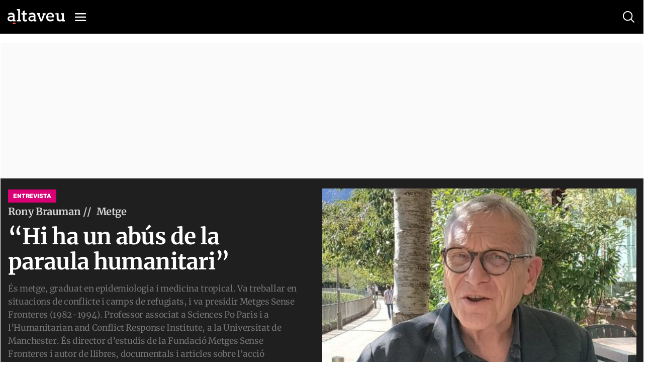

--- FILE ---
content_type: text/html; charset=utf-8
request_url: https://www.google.com/recaptcha/api2/anchor?ar=1&k=6Lei0OUUAAAAAEYVQT4WBvUw6QpnX7iQv47QGJe-&co=aHR0cHM6Ly93d3cuYWx0YXZldS5jb206NDQz&hl=en&v=N67nZn4AqZkNcbeMu4prBgzg&size=normal&anchor-ms=20000&execute-ms=30000&cb=yfnmhnzoj7m
body_size: 49578
content:
<!DOCTYPE HTML><html dir="ltr" lang="en"><head><meta http-equiv="Content-Type" content="text/html; charset=UTF-8">
<meta http-equiv="X-UA-Compatible" content="IE=edge">
<title>reCAPTCHA</title>
<style type="text/css">
/* cyrillic-ext */
@font-face {
  font-family: 'Roboto';
  font-style: normal;
  font-weight: 400;
  font-stretch: 100%;
  src: url(//fonts.gstatic.com/s/roboto/v48/KFO7CnqEu92Fr1ME7kSn66aGLdTylUAMa3GUBHMdazTgWw.woff2) format('woff2');
  unicode-range: U+0460-052F, U+1C80-1C8A, U+20B4, U+2DE0-2DFF, U+A640-A69F, U+FE2E-FE2F;
}
/* cyrillic */
@font-face {
  font-family: 'Roboto';
  font-style: normal;
  font-weight: 400;
  font-stretch: 100%;
  src: url(//fonts.gstatic.com/s/roboto/v48/KFO7CnqEu92Fr1ME7kSn66aGLdTylUAMa3iUBHMdazTgWw.woff2) format('woff2');
  unicode-range: U+0301, U+0400-045F, U+0490-0491, U+04B0-04B1, U+2116;
}
/* greek-ext */
@font-face {
  font-family: 'Roboto';
  font-style: normal;
  font-weight: 400;
  font-stretch: 100%;
  src: url(//fonts.gstatic.com/s/roboto/v48/KFO7CnqEu92Fr1ME7kSn66aGLdTylUAMa3CUBHMdazTgWw.woff2) format('woff2');
  unicode-range: U+1F00-1FFF;
}
/* greek */
@font-face {
  font-family: 'Roboto';
  font-style: normal;
  font-weight: 400;
  font-stretch: 100%;
  src: url(//fonts.gstatic.com/s/roboto/v48/KFO7CnqEu92Fr1ME7kSn66aGLdTylUAMa3-UBHMdazTgWw.woff2) format('woff2');
  unicode-range: U+0370-0377, U+037A-037F, U+0384-038A, U+038C, U+038E-03A1, U+03A3-03FF;
}
/* math */
@font-face {
  font-family: 'Roboto';
  font-style: normal;
  font-weight: 400;
  font-stretch: 100%;
  src: url(//fonts.gstatic.com/s/roboto/v48/KFO7CnqEu92Fr1ME7kSn66aGLdTylUAMawCUBHMdazTgWw.woff2) format('woff2');
  unicode-range: U+0302-0303, U+0305, U+0307-0308, U+0310, U+0312, U+0315, U+031A, U+0326-0327, U+032C, U+032F-0330, U+0332-0333, U+0338, U+033A, U+0346, U+034D, U+0391-03A1, U+03A3-03A9, U+03B1-03C9, U+03D1, U+03D5-03D6, U+03F0-03F1, U+03F4-03F5, U+2016-2017, U+2034-2038, U+203C, U+2040, U+2043, U+2047, U+2050, U+2057, U+205F, U+2070-2071, U+2074-208E, U+2090-209C, U+20D0-20DC, U+20E1, U+20E5-20EF, U+2100-2112, U+2114-2115, U+2117-2121, U+2123-214F, U+2190, U+2192, U+2194-21AE, U+21B0-21E5, U+21F1-21F2, U+21F4-2211, U+2213-2214, U+2216-22FF, U+2308-230B, U+2310, U+2319, U+231C-2321, U+2336-237A, U+237C, U+2395, U+239B-23B7, U+23D0, U+23DC-23E1, U+2474-2475, U+25AF, U+25B3, U+25B7, U+25BD, U+25C1, U+25CA, U+25CC, U+25FB, U+266D-266F, U+27C0-27FF, U+2900-2AFF, U+2B0E-2B11, U+2B30-2B4C, U+2BFE, U+3030, U+FF5B, U+FF5D, U+1D400-1D7FF, U+1EE00-1EEFF;
}
/* symbols */
@font-face {
  font-family: 'Roboto';
  font-style: normal;
  font-weight: 400;
  font-stretch: 100%;
  src: url(//fonts.gstatic.com/s/roboto/v48/KFO7CnqEu92Fr1ME7kSn66aGLdTylUAMaxKUBHMdazTgWw.woff2) format('woff2');
  unicode-range: U+0001-000C, U+000E-001F, U+007F-009F, U+20DD-20E0, U+20E2-20E4, U+2150-218F, U+2190, U+2192, U+2194-2199, U+21AF, U+21E6-21F0, U+21F3, U+2218-2219, U+2299, U+22C4-22C6, U+2300-243F, U+2440-244A, U+2460-24FF, U+25A0-27BF, U+2800-28FF, U+2921-2922, U+2981, U+29BF, U+29EB, U+2B00-2BFF, U+4DC0-4DFF, U+FFF9-FFFB, U+10140-1018E, U+10190-1019C, U+101A0, U+101D0-101FD, U+102E0-102FB, U+10E60-10E7E, U+1D2C0-1D2D3, U+1D2E0-1D37F, U+1F000-1F0FF, U+1F100-1F1AD, U+1F1E6-1F1FF, U+1F30D-1F30F, U+1F315, U+1F31C, U+1F31E, U+1F320-1F32C, U+1F336, U+1F378, U+1F37D, U+1F382, U+1F393-1F39F, U+1F3A7-1F3A8, U+1F3AC-1F3AF, U+1F3C2, U+1F3C4-1F3C6, U+1F3CA-1F3CE, U+1F3D4-1F3E0, U+1F3ED, U+1F3F1-1F3F3, U+1F3F5-1F3F7, U+1F408, U+1F415, U+1F41F, U+1F426, U+1F43F, U+1F441-1F442, U+1F444, U+1F446-1F449, U+1F44C-1F44E, U+1F453, U+1F46A, U+1F47D, U+1F4A3, U+1F4B0, U+1F4B3, U+1F4B9, U+1F4BB, U+1F4BF, U+1F4C8-1F4CB, U+1F4D6, U+1F4DA, U+1F4DF, U+1F4E3-1F4E6, U+1F4EA-1F4ED, U+1F4F7, U+1F4F9-1F4FB, U+1F4FD-1F4FE, U+1F503, U+1F507-1F50B, U+1F50D, U+1F512-1F513, U+1F53E-1F54A, U+1F54F-1F5FA, U+1F610, U+1F650-1F67F, U+1F687, U+1F68D, U+1F691, U+1F694, U+1F698, U+1F6AD, U+1F6B2, U+1F6B9-1F6BA, U+1F6BC, U+1F6C6-1F6CF, U+1F6D3-1F6D7, U+1F6E0-1F6EA, U+1F6F0-1F6F3, U+1F6F7-1F6FC, U+1F700-1F7FF, U+1F800-1F80B, U+1F810-1F847, U+1F850-1F859, U+1F860-1F887, U+1F890-1F8AD, U+1F8B0-1F8BB, U+1F8C0-1F8C1, U+1F900-1F90B, U+1F93B, U+1F946, U+1F984, U+1F996, U+1F9E9, U+1FA00-1FA6F, U+1FA70-1FA7C, U+1FA80-1FA89, U+1FA8F-1FAC6, U+1FACE-1FADC, U+1FADF-1FAE9, U+1FAF0-1FAF8, U+1FB00-1FBFF;
}
/* vietnamese */
@font-face {
  font-family: 'Roboto';
  font-style: normal;
  font-weight: 400;
  font-stretch: 100%;
  src: url(//fonts.gstatic.com/s/roboto/v48/KFO7CnqEu92Fr1ME7kSn66aGLdTylUAMa3OUBHMdazTgWw.woff2) format('woff2');
  unicode-range: U+0102-0103, U+0110-0111, U+0128-0129, U+0168-0169, U+01A0-01A1, U+01AF-01B0, U+0300-0301, U+0303-0304, U+0308-0309, U+0323, U+0329, U+1EA0-1EF9, U+20AB;
}
/* latin-ext */
@font-face {
  font-family: 'Roboto';
  font-style: normal;
  font-weight: 400;
  font-stretch: 100%;
  src: url(//fonts.gstatic.com/s/roboto/v48/KFO7CnqEu92Fr1ME7kSn66aGLdTylUAMa3KUBHMdazTgWw.woff2) format('woff2');
  unicode-range: U+0100-02BA, U+02BD-02C5, U+02C7-02CC, U+02CE-02D7, U+02DD-02FF, U+0304, U+0308, U+0329, U+1D00-1DBF, U+1E00-1E9F, U+1EF2-1EFF, U+2020, U+20A0-20AB, U+20AD-20C0, U+2113, U+2C60-2C7F, U+A720-A7FF;
}
/* latin */
@font-face {
  font-family: 'Roboto';
  font-style: normal;
  font-weight: 400;
  font-stretch: 100%;
  src: url(//fonts.gstatic.com/s/roboto/v48/KFO7CnqEu92Fr1ME7kSn66aGLdTylUAMa3yUBHMdazQ.woff2) format('woff2');
  unicode-range: U+0000-00FF, U+0131, U+0152-0153, U+02BB-02BC, U+02C6, U+02DA, U+02DC, U+0304, U+0308, U+0329, U+2000-206F, U+20AC, U+2122, U+2191, U+2193, U+2212, U+2215, U+FEFF, U+FFFD;
}
/* cyrillic-ext */
@font-face {
  font-family: 'Roboto';
  font-style: normal;
  font-weight: 500;
  font-stretch: 100%;
  src: url(//fonts.gstatic.com/s/roboto/v48/KFO7CnqEu92Fr1ME7kSn66aGLdTylUAMa3GUBHMdazTgWw.woff2) format('woff2');
  unicode-range: U+0460-052F, U+1C80-1C8A, U+20B4, U+2DE0-2DFF, U+A640-A69F, U+FE2E-FE2F;
}
/* cyrillic */
@font-face {
  font-family: 'Roboto';
  font-style: normal;
  font-weight: 500;
  font-stretch: 100%;
  src: url(//fonts.gstatic.com/s/roboto/v48/KFO7CnqEu92Fr1ME7kSn66aGLdTylUAMa3iUBHMdazTgWw.woff2) format('woff2');
  unicode-range: U+0301, U+0400-045F, U+0490-0491, U+04B0-04B1, U+2116;
}
/* greek-ext */
@font-face {
  font-family: 'Roboto';
  font-style: normal;
  font-weight: 500;
  font-stretch: 100%;
  src: url(//fonts.gstatic.com/s/roboto/v48/KFO7CnqEu92Fr1ME7kSn66aGLdTylUAMa3CUBHMdazTgWw.woff2) format('woff2');
  unicode-range: U+1F00-1FFF;
}
/* greek */
@font-face {
  font-family: 'Roboto';
  font-style: normal;
  font-weight: 500;
  font-stretch: 100%;
  src: url(//fonts.gstatic.com/s/roboto/v48/KFO7CnqEu92Fr1ME7kSn66aGLdTylUAMa3-UBHMdazTgWw.woff2) format('woff2');
  unicode-range: U+0370-0377, U+037A-037F, U+0384-038A, U+038C, U+038E-03A1, U+03A3-03FF;
}
/* math */
@font-face {
  font-family: 'Roboto';
  font-style: normal;
  font-weight: 500;
  font-stretch: 100%;
  src: url(//fonts.gstatic.com/s/roboto/v48/KFO7CnqEu92Fr1ME7kSn66aGLdTylUAMawCUBHMdazTgWw.woff2) format('woff2');
  unicode-range: U+0302-0303, U+0305, U+0307-0308, U+0310, U+0312, U+0315, U+031A, U+0326-0327, U+032C, U+032F-0330, U+0332-0333, U+0338, U+033A, U+0346, U+034D, U+0391-03A1, U+03A3-03A9, U+03B1-03C9, U+03D1, U+03D5-03D6, U+03F0-03F1, U+03F4-03F5, U+2016-2017, U+2034-2038, U+203C, U+2040, U+2043, U+2047, U+2050, U+2057, U+205F, U+2070-2071, U+2074-208E, U+2090-209C, U+20D0-20DC, U+20E1, U+20E5-20EF, U+2100-2112, U+2114-2115, U+2117-2121, U+2123-214F, U+2190, U+2192, U+2194-21AE, U+21B0-21E5, U+21F1-21F2, U+21F4-2211, U+2213-2214, U+2216-22FF, U+2308-230B, U+2310, U+2319, U+231C-2321, U+2336-237A, U+237C, U+2395, U+239B-23B7, U+23D0, U+23DC-23E1, U+2474-2475, U+25AF, U+25B3, U+25B7, U+25BD, U+25C1, U+25CA, U+25CC, U+25FB, U+266D-266F, U+27C0-27FF, U+2900-2AFF, U+2B0E-2B11, U+2B30-2B4C, U+2BFE, U+3030, U+FF5B, U+FF5D, U+1D400-1D7FF, U+1EE00-1EEFF;
}
/* symbols */
@font-face {
  font-family: 'Roboto';
  font-style: normal;
  font-weight: 500;
  font-stretch: 100%;
  src: url(//fonts.gstatic.com/s/roboto/v48/KFO7CnqEu92Fr1ME7kSn66aGLdTylUAMaxKUBHMdazTgWw.woff2) format('woff2');
  unicode-range: U+0001-000C, U+000E-001F, U+007F-009F, U+20DD-20E0, U+20E2-20E4, U+2150-218F, U+2190, U+2192, U+2194-2199, U+21AF, U+21E6-21F0, U+21F3, U+2218-2219, U+2299, U+22C4-22C6, U+2300-243F, U+2440-244A, U+2460-24FF, U+25A0-27BF, U+2800-28FF, U+2921-2922, U+2981, U+29BF, U+29EB, U+2B00-2BFF, U+4DC0-4DFF, U+FFF9-FFFB, U+10140-1018E, U+10190-1019C, U+101A0, U+101D0-101FD, U+102E0-102FB, U+10E60-10E7E, U+1D2C0-1D2D3, U+1D2E0-1D37F, U+1F000-1F0FF, U+1F100-1F1AD, U+1F1E6-1F1FF, U+1F30D-1F30F, U+1F315, U+1F31C, U+1F31E, U+1F320-1F32C, U+1F336, U+1F378, U+1F37D, U+1F382, U+1F393-1F39F, U+1F3A7-1F3A8, U+1F3AC-1F3AF, U+1F3C2, U+1F3C4-1F3C6, U+1F3CA-1F3CE, U+1F3D4-1F3E0, U+1F3ED, U+1F3F1-1F3F3, U+1F3F5-1F3F7, U+1F408, U+1F415, U+1F41F, U+1F426, U+1F43F, U+1F441-1F442, U+1F444, U+1F446-1F449, U+1F44C-1F44E, U+1F453, U+1F46A, U+1F47D, U+1F4A3, U+1F4B0, U+1F4B3, U+1F4B9, U+1F4BB, U+1F4BF, U+1F4C8-1F4CB, U+1F4D6, U+1F4DA, U+1F4DF, U+1F4E3-1F4E6, U+1F4EA-1F4ED, U+1F4F7, U+1F4F9-1F4FB, U+1F4FD-1F4FE, U+1F503, U+1F507-1F50B, U+1F50D, U+1F512-1F513, U+1F53E-1F54A, U+1F54F-1F5FA, U+1F610, U+1F650-1F67F, U+1F687, U+1F68D, U+1F691, U+1F694, U+1F698, U+1F6AD, U+1F6B2, U+1F6B9-1F6BA, U+1F6BC, U+1F6C6-1F6CF, U+1F6D3-1F6D7, U+1F6E0-1F6EA, U+1F6F0-1F6F3, U+1F6F7-1F6FC, U+1F700-1F7FF, U+1F800-1F80B, U+1F810-1F847, U+1F850-1F859, U+1F860-1F887, U+1F890-1F8AD, U+1F8B0-1F8BB, U+1F8C0-1F8C1, U+1F900-1F90B, U+1F93B, U+1F946, U+1F984, U+1F996, U+1F9E9, U+1FA00-1FA6F, U+1FA70-1FA7C, U+1FA80-1FA89, U+1FA8F-1FAC6, U+1FACE-1FADC, U+1FADF-1FAE9, U+1FAF0-1FAF8, U+1FB00-1FBFF;
}
/* vietnamese */
@font-face {
  font-family: 'Roboto';
  font-style: normal;
  font-weight: 500;
  font-stretch: 100%;
  src: url(//fonts.gstatic.com/s/roboto/v48/KFO7CnqEu92Fr1ME7kSn66aGLdTylUAMa3OUBHMdazTgWw.woff2) format('woff2');
  unicode-range: U+0102-0103, U+0110-0111, U+0128-0129, U+0168-0169, U+01A0-01A1, U+01AF-01B0, U+0300-0301, U+0303-0304, U+0308-0309, U+0323, U+0329, U+1EA0-1EF9, U+20AB;
}
/* latin-ext */
@font-face {
  font-family: 'Roboto';
  font-style: normal;
  font-weight: 500;
  font-stretch: 100%;
  src: url(//fonts.gstatic.com/s/roboto/v48/KFO7CnqEu92Fr1ME7kSn66aGLdTylUAMa3KUBHMdazTgWw.woff2) format('woff2');
  unicode-range: U+0100-02BA, U+02BD-02C5, U+02C7-02CC, U+02CE-02D7, U+02DD-02FF, U+0304, U+0308, U+0329, U+1D00-1DBF, U+1E00-1E9F, U+1EF2-1EFF, U+2020, U+20A0-20AB, U+20AD-20C0, U+2113, U+2C60-2C7F, U+A720-A7FF;
}
/* latin */
@font-face {
  font-family: 'Roboto';
  font-style: normal;
  font-weight: 500;
  font-stretch: 100%;
  src: url(//fonts.gstatic.com/s/roboto/v48/KFO7CnqEu92Fr1ME7kSn66aGLdTylUAMa3yUBHMdazQ.woff2) format('woff2');
  unicode-range: U+0000-00FF, U+0131, U+0152-0153, U+02BB-02BC, U+02C6, U+02DA, U+02DC, U+0304, U+0308, U+0329, U+2000-206F, U+20AC, U+2122, U+2191, U+2193, U+2212, U+2215, U+FEFF, U+FFFD;
}
/* cyrillic-ext */
@font-face {
  font-family: 'Roboto';
  font-style: normal;
  font-weight: 900;
  font-stretch: 100%;
  src: url(//fonts.gstatic.com/s/roboto/v48/KFO7CnqEu92Fr1ME7kSn66aGLdTylUAMa3GUBHMdazTgWw.woff2) format('woff2');
  unicode-range: U+0460-052F, U+1C80-1C8A, U+20B4, U+2DE0-2DFF, U+A640-A69F, U+FE2E-FE2F;
}
/* cyrillic */
@font-face {
  font-family: 'Roboto';
  font-style: normal;
  font-weight: 900;
  font-stretch: 100%;
  src: url(//fonts.gstatic.com/s/roboto/v48/KFO7CnqEu92Fr1ME7kSn66aGLdTylUAMa3iUBHMdazTgWw.woff2) format('woff2');
  unicode-range: U+0301, U+0400-045F, U+0490-0491, U+04B0-04B1, U+2116;
}
/* greek-ext */
@font-face {
  font-family: 'Roboto';
  font-style: normal;
  font-weight: 900;
  font-stretch: 100%;
  src: url(//fonts.gstatic.com/s/roboto/v48/KFO7CnqEu92Fr1ME7kSn66aGLdTylUAMa3CUBHMdazTgWw.woff2) format('woff2');
  unicode-range: U+1F00-1FFF;
}
/* greek */
@font-face {
  font-family: 'Roboto';
  font-style: normal;
  font-weight: 900;
  font-stretch: 100%;
  src: url(//fonts.gstatic.com/s/roboto/v48/KFO7CnqEu92Fr1ME7kSn66aGLdTylUAMa3-UBHMdazTgWw.woff2) format('woff2');
  unicode-range: U+0370-0377, U+037A-037F, U+0384-038A, U+038C, U+038E-03A1, U+03A3-03FF;
}
/* math */
@font-face {
  font-family: 'Roboto';
  font-style: normal;
  font-weight: 900;
  font-stretch: 100%;
  src: url(//fonts.gstatic.com/s/roboto/v48/KFO7CnqEu92Fr1ME7kSn66aGLdTylUAMawCUBHMdazTgWw.woff2) format('woff2');
  unicode-range: U+0302-0303, U+0305, U+0307-0308, U+0310, U+0312, U+0315, U+031A, U+0326-0327, U+032C, U+032F-0330, U+0332-0333, U+0338, U+033A, U+0346, U+034D, U+0391-03A1, U+03A3-03A9, U+03B1-03C9, U+03D1, U+03D5-03D6, U+03F0-03F1, U+03F4-03F5, U+2016-2017, U+2034-2038, U+203C, U+2040, U+2043, U+2047, U+2050, U+2057, U+205F, U+2070-2071, U+2074-208E, U+2090-209C, U+20D0-20DC, U+20E1, U+20E5-20EF, U+2100-2112, U+2114-2115, U+2117-2121, U+2123-214F, U+2190, U+2192, U+2194-21AE, U+21B0-21E5, U+21F1-21F2, U+21F4-2211, U+2213-2214, U+2216-22FF, U+2308-230B, U+2310, U+2319, U+231C-2321, U+2336-237A, U+237C, U+2395, U+239B-23B7, U+23D0, U+23DC-23E1, U+2474-2475, U+25AF, U+25B3, U+25B7, U+25BD, U+25C1, U+25CA, U+25CC, U+25FB, U+266D-266F, U+27C0-27FF, U+2900-2AFF, U+2B0E-2B11, U+2B30-2B4C, U+2BFE, U+3030, U+FF5B, U+FF5D, U+1D400-1D7FF, U+1EE00-1EEFF;
}
/* symbols */
@font-face {
  font-family: 'Roboto';
  font-style: normal;
  font-weight: 900;
  font-stretch: 100%;
  src: url(//fonts.gstatic.com/s/roboto/v48/KFO7CnqEu92Fr1ME7kSn66aGLdTylUAMaxKUBHMdazTgWw.woff2) format('woff2');
  unicode-range: U+0001-000C, U+000E-001F, U+007F-009F, U+20DD-20E0, U+20E2-20E4, U+2150-218F, U+2190, U+2192, U+2194-2199, U+21AF, U+21E6-21F0, U+21F3, U+2218-2219, U+2299, U+22C4-22C6, U+2300-243F, U+2440-244A, U+2460-24FF, U+25A0-27BF, U+2800-28FF, U+2921-2922, U+2981, U+29BF, U+29EB, U+2B00-2BFF, U+4DC0-4DFF, U+FFF9-FFFB, U+10140-1018E, U+10190-1019C, U+101A0, U+101D0-101FD, U+102E0-102FB, U+10E60-10E7E, U+1D2C0-1D2D3, U+1D2E0-1D37F, U+1F000-1F0FF, U+1F100-1F1AD, U+1F1E6-1F1FF, U+1F30D-1F30F, U+1F315, U+1F31C, U+1F31E, U+1F320-1F32C, U+1F336, U+1F378, U+1F37D, U+1F382, U+1F393-1F39F, U+1F3A7-1F3A8, U+1F3AC-1F3AF, U+1F3C2, U+1F3C4-1F3C6, U+1F3CA-1F3CE, U+1F3D4-1F3E0, U+1F3ED, U+1F3F1-1F3F3, U+1F3F5-1F3F7, U+1F408, U+1F415, U+1F41F, U+1F426, U+1F43F, U+1F441-1F442, U+1F444, U+1F446-1F449, U+1F44C-1F44E, U+1F453, U+1F46A, U+1F47D, U+1F4A3, U+1F4B0, U+1F4B3, U+1F4B9, U+1F4BB, U+1F4BF, U+1F4C8-1F4CB, U+1F4D6, U+1F4DA, U+1F4DF, U+1F4E3-1F4E6, U+1F4EA-1F4ED, U+1F4F7, U+1F4F9-1F4FB, U+1F4FD-1F4FE, U+1F503, U+1F507-1F50B, U+1F50D, U+1F512-1F513, U+1F53E-1F54A, U+1F54F-1F5FA, U+1F610, U+1F650-1F67F, U+1F687, U+1F68D, U+1F691, U+1F694, U+1F698, U+1F6AD, U+1F6B2, U+1F6B9-1F6BA, U+1F6BC, U+1F6C6-1F6CF, U+1F6D3-1F6D7, U+1F6E0-1F6EA, U+1F6F0-1F6F3, U+1F6F7-1F6FC, U+1F700-1F7FF, U+1F800-1F80B, U+1F810-1F847, U+1F850-1F859, U+1F860-1F887, U+1F890-1F8AD, U+1F8B0-1F8BB, U+1F8C0-1F8C1, U+1F900-1F90B, U+1F93B, U+1F946, U+1F984, U+1F996, U+1F9E9, U+1FA00-1FA6F, U+1FA70-1FA7C, U+1FA80-1FA89, U+1FA8F-1FAC6, U+1FACE-1FADC, U+1FADF-1FAE9, U+1FAF0-1FAF8, U+1FB00-1FBFF;
}
/* vietnamese */
@font-face {
  font-family: 'Roboto';
  font-style: normal;
  font-weight: 900;
  font-stretch: 100%;
  src: url(//fonts.gstatic.com/s/roboto/v48/KFO7CnqEu92Fr1ME7kSn66aGLdTylUAMa3OUBHMdazTgWw.woff2) format('woff2');
  unicode-range: U+0102-0103, U+0110-0111, U+0128-0129, U+0168-0169, U+01A0-01A1, U+01AF-01B0, U+0300-0301, U+0303-0304, U+0308-0309, U+0323, U+0329, U+1EA0-1EF9, U+20AB;
}
/* latin-ext */
@font-face {
  font-family: 'Roboto';
  font-style: normal;
  font-weight: 900;
  font-stretch: 100%;
  src: url(//fonts.gstatic.com/s/roboto/v48/KFO7CnqEu92Fr1ME7kSn66aGLdTylUAMa3KUBHMdazTgWw.woff2) format('woff2');
  unicode-range: U+0100-02BA, U+02BD-02C5, U+02C7-02CC, U+02CE-02D7, U+02DD-02FF, U+0304, U+0308, U+0329, U+1D00-1DBF, U+1E00-1E9F, U+1EF2-1EFF, U+2020, U+20A0-20AB, U+20AD-20C0, U+2113, U+2C60-2C7F, U+A720-A7FF;
}
/* latin */
@font-face {
  font-family: 'Roboto';
  font-style: normal;
  font-weight: 900;
  font-stretch: 100%;
  src: url(//fonts.gstatic.com/s/roboto/v48/KFO7CnqEu92Fr1ME7kSn66aGLdTylUAMa3yUBHMdazQ.woff2) format('woff2');
  unicode-range: U+0000-00FF, U+0131, U+0152-0153, U+02BB-02BC, U+02C6, U+02DA, U+02DC, U+0304, U+0308, U+0329, U+2000-206F, U+20AC, U+2122, U+2191, U+2193, U+2212, U+2215, U+FEFF, U+FFFD;
}

</style>
<link rel="stylesheet" type="text/css" href="https://www.gstatic.com/recaptcha/releases/N67nZn4AqZkNcbeMu4prBgzg/styles__ltr.css">
<script nonce="Z94b95y7i4Q9LtBu9CKm3A" type="text/javascript">window['__recaptcha_api'] = 'https://www.google.com/recaptcha/api2/';</script>
<script type="text/javascript" src="https://www.gstatic.com/recaptcha/releases/N67nZn4AqZkNcbeMu4prBgzg/recaptcha__en.js" nonce="Z94b95y7i4Q9LtBu9CKm3A">
      
    </script></head>
<body><div id="rc-anchor-alert" class="rc-anchor-alert"></div>
<input type="hidden" id="recaptcha-token" value="[base64]">
<script type="text/javascript" nonce="Z94b95y7i4Q9LtBu9CKm3A">
      recaptcha.anchor.Main.init("[\x22ainput\x22,[\x22bgdata\x22,\x22\x22,\[base64]/[base64]/[base64]/[base64]/[base64]/UltsKytdPUU6KEU8MjA0OD9SW2wrK109RT4+NnwxOTI6KChFJjY0NTEyKT09NTUyOTYmJk0rMTxjLmxlbmd0aCYmKGMuY2hhckNvZGVBdChNKzEpJjY0NTEyKT09NTYzMjA/[base64]/[base64]/[base64]/[base64]/[base64]/[base64]/[base64]\x22,\[base64]\\u003d\\u003d\x22,\x22w75hwqfDlsOaS8OXw5rCi8OyYMOvKMO8Y8Kwwr/DlnDDrD4TWh8cwr/Cl8K/DcKbw4zCi8KTOE4Rb2dVNMOOZ0jDlsODOn7Ck2UpRMKIwpDDnMOFw653UcK4A8KnwosOw7wdXzTCqsOMw4DCnMK8eiAdw7oiw6TChcKUYMKOJcOlZ8KVIsKbCEIQwrU/[base64]/DnlVMW8Kzw5nDnMOPBcK4w7dlG0E5N8O/wp/CvgTDpD7CscO4eUNswp4NwpZld8KsejvCiMOOw77CvQHCp0p3w7PDjknDsiTCgRVxwpvDr8OowoIWw6kFXcKYKGrCl8KAAMOhwqrDuQkQwqbDmsKBARIcRMOhC1wNQMO+X3XDl8KYw4vDrGtzHwoOw6PCkMOZw4RVwqPDnlrCjQJ/w7zCrBlQwrgCTCUlZW/Ck8K/w67ClcKuw7IWNjHCpy9qwolhNsKxc8K1wqHCuhQFeDrCi27DkXcJw6kMw7PDqCtISHtRPsKww4pMw6lSwrIYw5jDvSDCrQTCvMKKwq/Djzg/ZsKrwpHDjxkvfMO7w47DlMK9w6vDolnCu1NUcsO1FcKnHsKLw4fDn8KxHxl4woDCtsO/[base64]/[base64]/Ck8O3V8OQw5tWw4AgN8OgwohsMcKlwrTDuGzCpcKiw6fDjSQcBsK9wr5SMWvDlsK5HUHDhsKPLQB3RxLDvWXChHw7w5EtT8KracOKw4LCkcKCL2jDvcOdwpPDmcK6w7VYw4d3VMKLworCmMKVw63DmUnCpMObOl19Z0vDsMOIwpAAARE4wqnDoHUqXcKPw6dMdsK5dH/CiQfCv07DpGM9JRfDo8OIwpBCDcOMQxDCjMKMCEtawrvDkMK9woLDnErDhGwCw6kSV8OiEsOAYxMSwp3CjxDDmsOHAnzDsHFvw7rDvMK8wqgrIMO+UWjCj8KuZUXDrXFQAcK9FsOGwrbChMKuQsKkbcKXN3opwqTDi8K4w4DDrsKMI3vCv8OWw4IvAsK/w5DCtcK0w6BsSQDCpsKRURZge1bDrMOZw5TDlcKrXGJ0VcOEGMOIwpUswoIYeE7DrcO1wpslwq3Cj3vDkk/Dr8KTasKcYgEVGMOZwoxZwqHDhyzDt8OPZcOBdz/[base64]/DhClBwotZLsOWw7kGwpNJblTDusO1BsO1woZnfioRw6TCg8OlPSbCtsOUw7HDp1bDjsKHKlQ/wohiw4Y0fcOMwoF7RHPCkjBGw5s5Q8OCQ3zClS3CihzCq2BoKcKcFMKhU8OFKsO+a8O3w7AhDF1NET/[base64]/w7HCvsK2JsKjwrvCv8O6w5FGwpx+FMOICMKBJMOqwoTCmMOyw6DDhlDChxXDvMOsVcKMw7PCrcKdS8OjwqYtZTLCgR3CnmpLwpXDqTpUwq/[base64]/DtzzClMKIw4jCskTCpMKEOMK2G2J3AcKuYcOewr/DmHfChMOUCMKrMD/[base64]/DkXQRw7x8wr9BDcK3wohlw63DtFXDjsOoCkbDqFoNPMOKT2HCnS5jR31/[base64]/wqscV8K1wrMcwo1hU8OEZgvDn8OUw6Qaw4bCl8OEEcKCw7BJUMK9RlrDv1zChkbCmnp9w6ctZyNfEzTDnkYIN8OmwrRAwp7CncOTwqrCg1JBcMOdHcOeBH5WUMKww5ltw7XDtBBuwqprwoV4wpbChkNqJBEoLMKDwofDhjfCuMKGw4/CpyzCr1jDpUYbw67Dlj1bwo7DlTgEXMOeGUg3OcK7RsKuWiLDqsKnLcOIwo7CisKHOxVvwpZ9RSxaw7hww4/[base64]/DrsKBbX7CsiFuwpY+w7RYOEnCmkl4wpRVWivCtyXChcKZwpYAw6hRLMKTIMKZWcOBQMO/[base64]/DuSFWNcORWMOVw7E6GMOgw6TCksOqEsOqIAl+GiYkTsKGScK9wrRiE23CrcOzwoUKDCAsw6wHfSvCoknDuX8lw4vDssKCMCTClAYFa8O0McOzw7bDjjcVw6phw7jCpQhIDsOCwo/CocKRwrPDpsKhwr1ROMKxwok5wrXDlV5afls7JMKJwpfDtsOqwo7Cm8OpG2gdOXVbEcOZwrtSw6xYwoTCocOIw4XCu0Qrw7kwwoLDosO8w6fCtsK4NRU0wqgVEho+w6/Cqzt4w5l8wrfDm8KVwpxaPnsQa8Olw6NdwrwRDR1tZ8O8w5Y1YQcYdT7Cu0DDtRsbw6jCjGnDpcOPGztiJsKyw7jDnWXCqFkvBR/CksOcwp8Mw6BcP8KowobDjcKlw7zDtcOAwprCjMKLG8O3w4nCtSLCksKJwpItZsKAeFhwwoTDicKsw7PCu1/DomNuwqbDolk1wqVcwr/CscK9PQfDhcOtw6R4wqHCvHoBXTTClEDDtMKsw6zDuMO/S8Kvw7oxR8Obw7DCqcKvXQXDuwjCgEFUwpTDhSHCgsK5QBF+PU3CrcOeQcKgUh/[base64]/[base64]/wrJyVH7Dul/[base64]/Cp8OKWBADbMORWwrDuR/[base64]/[base64]/DlFDCmSXDuQ/Ck8KzHcK5CcO1wq1HCsKGw5ZxcsKowog6asOvw6xffHZedV/[base64]/[base64]/Ckw1OwrvDpMOudsOwwqbDjMOwLB0gw7NnwrgYXMOQFcKJGBAqJMO7UFU8w7EXCMOuw57Clg8OWsKKOcKUAsKZwq9CwqQ/w5bDpMKow73CjhMjfFrCisKxw7kIw7oLFjjDokPDrsOXATvDhMKYwp3ChsK3w6/Dsz4oWWkgw4pdw63DlMKIwqMwPcOAwqDDgw91wqfCiX3DhT3DtcKDw5AuwpAJVXV6wopTFMKdwroUZ13CgDzCoHZaw45HwpVLRUzDnzzDvMKKw5pIFMOFwr3ClMK/d2Ihw4RgKj8vw4oIFMKtw6VewqZrwq01csKCKMKIwpxBUBhjD3TClBBFAU/[base64]/CvyBowpknw6TDqUlawqZaAsOpWgbCuCTCv14MP2p8wr9owpTCk0wiwqZiw6t6eAfCgcO6J8OmwojCvkA2ZStgNzvDuMOMw5jDjsKfw4x2ecO/V0NYwrjDqg1Sw6nDr8O0FwvDtsKewo8QPWPCqUVww5h3wrHDnHY9SMKzRm9zw5IoEcKCw6skw59bV8O0bsOvw7JfAQvDuHPChMKKD8KgMsKXPsK9w6vCjcKOwrQ7w4bDlW5Rw6/DqjfCjW9lw4M6A8KzGgHCrsOuw4fDrcObIcKlV8KWU2U1w6pAwoYBCMOow5PDhEPDmgphOsK7JsK3wojCt8K1woXCv8K/wrDCs8KHVsOFPwEYCMKcIk/[base64]/Cnj/DtVp4wrc5wotAdcKBasKnOwXDnUBJX8KZwrzCjsKxw6zDpMKEw7fDjQnCt37CpsKawr7ChMKlw5fCvDnDvsKmFcKBY0vDlsOrwrTDvcOEw7fDncOpwr0WTsKVwrd4fSQDwoIUwo81IMKPwpLDh2HDlMKww4jCisKJJl5PwoY4wrzCvMKOwp4wFsK4Bl/DqMOKwrvCpMOcwpfCpC3DhSbCtcOdw47CtsO5wo8Aw69iH8OMwpUtwq5JX8KCwohNRcK6w40aNsKgwqg9w4NEw6/Djw/DvCjDoEnCt8OqasKRw7Vlw6nDqMOMNMOYGBxVEMK7fRpuVcOODsKWVcOuaMKBwobCslPChcK7woHCqXfDhi5cchjCsSgWw5Jtw4gkwp/CpR/DrA3DksK8PcOKwoZlwo7DvsOmw53DjEJmSMKze8KPw5XCv8OjATxpK3nDkHQmwr/DkUtyw57CjGTCvmtRw711KRnCisKwwrgOw7rDilFCRMKlG8KwBcKkUzlHDcKFeMOew65/[base64]/w6kpcWPDusKXayJhw6rDhcK4w50Ew7TCgDZvw70nwqd0RXbDpiU6w53DtMOwLcKkw6JOGA5seD3DisKbHHXClsOuTg0Mw6fCnnpIwpbDnMKXbcO9w6fCh8OMV18EIMOlwoYWBcObY1YpJMOaw7fCg8Odw4jCjMKmNMK+wqcoAsOhwpbClBXCtcOJY2jCmTYSwqs6wp/CtcOjwr5SQH7Dk8O/BhVsHnp7woHDvn0ww77DtsKdCcOJBVwqw6siA8OiwqvCtsOSwqLCl8OkRFklWC1HekQWwr7DvVpCcMOZwp0DwpxqF8KDCcK0OMKYwqPDqMKeJcOmw4TCusKvw6IYw448w7c+VMKoeztuwrbDlcOQwqvCnsOEwqfDmnPCvlTDncOLwqIYwp/CkcKffsO6woZiSsOSw53CpQc4XsO/wpcGw6tcwoHDk8KQw7hQI8KhV8OkwqTDlzrCnG/DvlJFbxYKInTCusKyEMO/BXlsL0/[base64]/DqsOyEj/[base64]/[base64]/ChGvDosKGRcKkA8OhRcKuw4nDt8K/w7/[base64]/[base64]/DlMOzf8O/GcOCBlRffExBw7s7RnjCr8KtdEMrw7LDgVdtY8KqWGHDiUvDqkdpBsO0O2jDssONwpzCulkbworDjSRuIcOSdVB7fX3CrsK2wqN8fivCj8OLwo3ClcKDw5IVwpHDncOzw6HDv1jCvcKww57DiW3CgMKfwqvDk8OVA0vDgcKeF8OZwp45G8OtXcOjOsK2E34Vwps/XcOfOk7Dv0zDjVvCu8OrQjHCn1/CjcOiwqDDh1nCrcO0wq82FSs9w6xdw4UBwqjCvcK8UMK3BMK0DTfCk8KHYsOZbRNgwq3DkMOlwqHDvcKVw6rCmMKOw6lNw5zCssOlDcK2aMOrw5VVwp4fwqUONUbDm8OiUsOow7I2w61/wp4ndXFDw5BMw756DsOLKVtBwpXDkcOaw5rDhMKWSCrDmzLDiQHDn1LCvMKPZ8OnMhPDpsObBMKBwqwiEyLDpnHDpRrDtSEewq/CqTwewqnCsMKxwq5DwpdSLVvDjMKbwposLEsDbcKGwr7Dk8KbBsOAHMK0wpgbN8OKw6jDk8KpF0V0w4nCrHxSfQpOwr/CnMOOGsOUdBfCuU5mwoYTCUXCp8Oaw791eiJtKcO1wrI5Z8KLBMKqwrREw74GThfCgV5Ywq3Cp8KVbHsHw5oRwrIsbMKRw6LCslXDp8OGX8OOwpTCt11SAQHDq8OCwqnCplfDuUIUw7MaGEHCgMOlwpAcTcOSCsKjGkliwpDDq14Twr9GI2nCjsOnLl4Xwpd5w5/CmsO/[base64]/HsKywozCkMK+w4EKOsKVVBwOw6cXAcKEw6QYw61wZsOqwrdFwoU0w5/[base64]/wpzChjfCuF5gXkTDgMKPJ2IjwpXDjcKWwp1Hw4vCkMOowpLCkm5obGY2wosVwpbCpTsAw5J6w6MOw7LDkcOYd8KqVMOHwr3CmsKZwqTCo1Buw5jCosOUVDwbb8KOAx/DoBHCpQPCn8OcbsOswoTDmMOWVH3CnMKLw49/[base64]/CuGYIwqXCpsKWwrcDQ8Obwp9lHXfDtmoOQMKVw7Alw5nCisOZwqTCoMOOCinCgcKXwrPCt1HDgMKdPsKZw6jDi8KbwrvCjzQdf8KUKm0ww4JCwrVowqAVw5h5w4XDtW4OCcO4wo82w7p2KE8nw4jDugnDgcOwwqzDvRTCh8Oow4PDn8OoVG5jIEoOGBsaFsO/[base64]/w5rDkU17wrrCjBVGwpTCnQN0U8Oiw6TDt8KLw6DDtg54Cw7CocODVGRPZsOgfQHClG7DocOhWXvCiwQcIx7DnxLCkcO9wpjDvMODakrCrD8bwqDCoCA8worCj8KNwpRLwprDiCFqUTrDvsOYw5ooIMO/wrzCnXPCvMO6AUrCkVp+wrvDssK1wqMXwocZP8OCEGFXScKDwpUWQsOpfMOlwqrCjcOCw53DhUxvFsKOV8K+cgXCj3ZXwqErw5EdXMOTw63CnkDChm9wR8KLZsK7woQ/SG4BLgwGasOLwqrCoCfDsMKuwrPCjgwqJwsTRxg5w5lJw4bDj11oworDgTjCpVfDgcOtB8O/CMKuw7hHRQDDuMKoNXTDmsOfwoHDvDfDoRs4wonCuAEkwrPDjiPChcOnw6JFw4nDi8O4woxuwqsRwoFNw4FqIsKSWsKFMV/[base64]/Dv2fCu8O9w7XCsDAvwpQtwoFGw5xOesKPZcKMPx3Dr8Kew5VMMT9SYsOLCT4BS8ONw5lvdsKtF8OXbcOlViHDgj10C8OIw7lfwoTDlcKvwojDgMKMVAQPwqZcHcOOworDu8KNAcKiHcKww5BOw6trwo3DkHXCoMOvE05cVEPDvEPCuH85dVwgQ1/DqijDrxbDscOBQRQna8KawqXDg1XDkTnDgMKhwqnCm8OiwqxKw7laKljDmlzCixDDvg7DmSnCo8O9MsK9W8Kzw57Dq2sYcH/Cu8O2wphqw7lxbybDtT49BBRnw49vXTdew5M+w47DpcO7wqleTMKlwqVnDWJdVg/DrsKkFMKQR8O+GCo0wp1cNcOJHHxDwqY1w5sXw7XCpcO0wpopSC/Dr8KMwo7DtTNFHXVYasKHGl7Du8Kcwq12UMKoZWs5FcKqUsOhwo8RIH47fMKHTlTDlAfCm8Kjw4vCjsKkX8OjwplTw5zDhMONRznDrsKSKcOFfDoPX8OdIzLCnjJAw5/DmwLDrH/[base64]/X8Kew7HDuGUuHyTCkxxMw7RIwqzCj2XDiSxRw49KwoTCigPCtMKgT8Obwq/CiTZVwofDg1JGQcO/cVwWw6BOw5Yiw4VewrttMcKyA8OvBMKVZcOSOsONw7DDgEPCpE3CvsKHwobCusKNUWDDrD4IwpPCpMO6wprClcKhAjg1wrBcworDsWswAMOHw57ClxIMwqF/w6coaMKQwoTDr0AwdVBdGcKHP8OBwq5hQcKneknCkcKTKMOITMO6wq8MFcOWe8Ktw4IUQB/CuhTDjB1iwpVbV1LDucK+eMKawowSX8KGdMK7N1nDqcOySsKVw7XCpMKiOUpvwrpNworDompMw6/[base64]/DnRLDtMKFZcOuOcOlf8K0XwF6w41LCcOtdm3DssOiXCbClkDDsy91b8OOw65IwrtcwoMHw5M4w5Rkwod9Pw8Lwo5KwrJMREDDhsK9IMKKa8KgBsKJUsOxVX7DogwGwo9GOw/DgsO4CiBXYcOzb2/[base64]/CoVvClTlvaMO/UDvDusOtwpjCr8Kmw57ChHUlF8K+wqgodizCs8OAwocqKzABw7DCjcKmMsOAw4VGTDbCrMKiwosQw4ZuUMKow7PDoMOuwr/DhMOBRl7CpEhgBA7DtmFoFDwNbcKWw609b8Oza8KnUMKTw7UaRcKzwpgcDsKdScKhd2UIw67CjcOodcKgbWI9fsO9OsO9wqjCrWQMagYxw79Cw5jDksKjw5E7UcO3AsOZwrExw57CmsKPwrxUQsKKTsORJmLDvMKsw7IBw7tuN2ZkVsK/wqIKwoIrwoYLZMKvwpEbwpZFMcOUMsOow7wFw6TCqHLClcK4w5LDt8OqGRc6b8OOaTfCk8K3wq5zwpzCp8OjCcKewqHCtMOOwq8hb8Knw7MIRhDDljEjXMKzw47Do8Oww44GXXzDhzrDl8OFWXTDqBhPbsKICWbDh8O/ccOSGMO1wrRZPMO9w4bCv8Obwp7DrzN9BSHDlC8Vw5psw5wJYMK7w6PCqcKmw5cHw7rCogMPw5XDnsO4wpbDizNWwoJyw4QPE8KBwpTCuTjClQXCg8OsX8KWwp3DiMKgCcOcwozCgMO+woccw5Rnb2bDtMKrESBqwq7CkcOSwoTDpMOxwpxXwq/[base64]/[base64]/DrsOnbhcbwqp/HMKsCcOVIMOjLMOMMsODwoDDmMOQUXnCoTMOw4/[base64]/CrMKMw5DDpATCn8KLSDUDw4LCmD8hXTN9PhFUXBl2w7bDqXVbBsOHQcKfBxxEfsK+w7zDmxRRekDDkDRMSSY3VCXCv37DlgLCoDzCl8KDG8OEb8K9OcK1HcOREVE8O0ZbeMKYSWVDw5fCucOTTsK9wrtuw4Uxw73DvMOLwoVrw4/Dnj7DgcOSIcKHw4V2NlFWOTvCmGlcOQ7ChwDCo1Zfw5g1w4fDsjE2HMOVCcONQsOlwpjDkFwnHhrCvcK2woMow5t6wpHCgcK/wrNyeW45BMKPcsKmwr9gw7AawowVd8KzwrhSw4oLwoEJw6/CvsOLJcK9AwZow53DtMK/AcO0fEzCj8KywrrDt8Kcwr0AYsK1wqzCsRjCgcK/w77DsMOWe8KNw4bClMOZQcKgwp/[base64]/CicOTwqHDqsOKYMOucQLDrsKEw53CrxnDkcKBw41/w6sowq/Dp8KMw6E1AioCbMOdw5M4w6fCk1AEwrYlEMOhw68iw78NFsOBf8Kmw7DDhsKIRsKswqYiw4bDm8KGYTUzFcOqJQrCq8OhwqJAw4BFwo8YwpvDiMOCVsKrw7XCuMKowrkfaH/[base64]/DiMKwBMKxw7hKKGrCuFbDqTbDj8Ocw5cMBHfCsA/CkXBQwpoBw6lxw6kFRkpQwq8rHcO6wopuw7FBQkTDjsOxwqzDnMKiwohBQF3Dk09qC8O9GcOVw4U3w6nCtcKfL8KCwpXDozzDrhHCn0jCtBbDl8KNDHLDvhdsYkvCm8OvwoPCo8KzwrvDmsO/wqrDgV1pXCxpwqXCqhJIa20aHkdrAcKKwqzCmkIMwrXDi25LwoICF8KLMMOFw7bDpMObZFrDg8KfHwcDwqbDlsOSRjAVw5lZeMO6wojCrsOqwro2wolWw4/[base64]/DoW4cI8KLw4kbTGAycj8Jw5/Cl1DCgkgqNUDCslLDnMKmw6nDscKVwoDCk2c2wpzDgkHCssO+w47DpFN/w5l+dcOYw6jCgWoAwr/[base64]/dkfCkMOmOcOnw6rDikM2wqrDlUgjwq8Nw5BDJ8Kaw5U2w4pcw4nDiA5zwoDCuMO1SnDDjycydWIBw44Ma8KpUVVEwpxKw57CtcK/KcK4HcOMRRzCgMKyOGjDusKAPHhiAcKjw7vDjx/[base64]/[base64]/[base64]/GsKLRGzDsXorw7TDvT/[base64]/DsgjDrMKMw5p0WgPDiQxNa0TDssKmKW96wqHCucKoWU9qEMK8TW/DvcOSfnnCsMKBw7F+IElhCsOqH8ONCVNHGV3DklTCgzk2w6fDoMKBwqFgdgHCj1JTScOIw4jCvG/CunjCo8OaQ8KGwqpCBcOtDy9Mwr1fEcKYGB1mw63DoGQrdl9Yw7HDgE8hwp1kw7gQZ3kXU8Klw5lHw6hEaMKAw4A3N8KVOcKdODLDoMOAOzxCw7vCmMK9cAcYNDLDtsOOw7NlEhEbw784wpPDrcK5XsO/w6Mxw6vDiWTDicKtw4PDlsOxRcOPTcO9w4PDt8KoScK4SsOywqvDhjbDg2fCrRILHTXDhMO+wrfDjD/Cr8OZwopHw47Cl1AgwoDDtBQaZcK7Z0/DsW/DuRjDuSPCvsKlw7F4Y8KoXsOlFsKJGMOGwoHCqcK0w6lDw4pRwpp9FEHCnHHDhMKrScOSw6EowqDDpnTDt8OhXzMNPMKXLcKIHzHDs8KFK2cyb8OIw4N1MGDCnwhzwqhBbMKBOXB0w7zDkV/[base64]/DoU/CigjCsMOwTMK7aCfDpMK/w6zCpRRQwrJQw4MnBMKQw4sWdB/[base64]/DhzTCoMOPw6FvLHHDpXVTw65+YQXCnQ3Dj8ODdwVYVMKPNcKkwpHDgWV6w77Csg/DpSXDuMOyw54OS33DqMK/[base64]/IcOgwq/CnsKjCVfCkEfCq07CskvCsFoowoU+GsKjGcKuwpcoc8KLw6nDu8K7w7YWUXbDk8OxI2ZsBMOGY8OcdiTCvkTCicOxw54nLVzCsDN6wq80E8Kwb1Etw6bCisO3dsO0worCrQlxMcKEZHkFUcK5cT7DoMK9NETDkMOSw7YcZMKWwrPDvcO/GCQ5RSDDr28ZXcKecBDCgsO4wofCqMOzScKswoN+f8K1CsKgUikyAT/DlCZ/[base64]/[base64]/[base64]/DoH4vw4xHwr8dN8Ofwr7CmBLCicK9G8KgZsKEwpHCj1zDjDIfwrDDgcOBwoQkwokzwqrCqsOTZF3DpxQMQkLDsAXDnSzDrg8VEwTDrsODLApbw5fCj0fDmMO5PcKdKnB7WcOJWsK8w7nCvm3Cs8K/FcO1w7vCi8KQwo5kNFXCvcKww45Sw4HDtMOvH8KeUMOOwp3Dj8OXwrYPYsOiQ8K2TMKAwoBNw4BaZnZ9VznDk8KlL2PDqMO2w5g8w6HCmcOBc0fCuwpvwpnDtRt4DBMJaMKjJ8OHYTYfw4bDoHwQw5bCogFGP8KyUBLDqMOOw4w9wqBRwrF2w4/[base64]/Chx/[base64]/Coxlow70zw4UXPsKww7rDtlx3wrkFBmE7w5opKsK2KxLDqQwmw7AYw7fCk1VnPDtxwrw9JMOMNGtFcMK/YcKRZUVEw4HDhMKowotUeWzCrxfCp0jDiXcYCFPCjxbCisKyBMOKwq8baAASw5AYMCzCggNyfz0kKBtNJ0EQwrNZw6c3w7YEXsOlE8K1SxjDtwpcbiLCrcKvw5bDmMOBwqknVMOSAR/DrWHDmBMMwohsBcOSXyxow4UJwpzDqcO6wo1vb2kSw5gwX1zCicK2RBcFOwtrahVQFgwqwrR4w5fDsRB3w4ZRwp4kwoddw4gvw6tnwpEwwoTCswHCkyUVw4fDuh8WUEUUASYXwpU+FA02CHLDmcOkwrzCk3bDrj/[base64]/Dm8Kpw4DDpTQCLVwDHMK1TTnDomrCvmQKenwzVMO7w6XCisKRRcKcw44sJcK/EMO8wpYBwohTWsKuw4kWwovCsVs2fG4ZwrrCu0TDucKxHnHCh8Kzw7sZwpvCtFHDk0FiwpANH8OIwop+w4tlNUHCo8O2w5YYwrnDvBfCvXV8AVDDqcO6Ghscwp4Dw7BoMiPDogDCvsKnw5kGw63DnWgiw7YOwqhYIV/Cq8KFwocgwqUJwpBIw79vw5Akwps+bUUZwq3CuyXDlcKtwpbDrGd7E8KOw7rDicKzPXoFDD/CrsONOXTDs8OQMcOowpbCnUJjHcKCwqt7A8Onw4MDVMKNE8K+QlNrwqfDqcO/wqzCh3lywr5/wrfDiGbDkMKEPgZpw4tqwr5DBRfCpsOhUlTDli4iw4ABw6k7ccKpECc2wpfDssK+O8O4w5MYw606UwlfISzCtndwHMK2RSjDhMOjPMKdcXArLsOkIMOOw4PDojPDqsK3wog7w7YYBxt/wrDCtzolGsOlwrM1w5HClsKaExYBw6TDs29lw6rDlEUoCy/DqkLCp8OdEGBBw6rDucOrw5opwqvCqm/ChnbChEfDj3klATPCisK2w5dYMcKlPB5Jw5U6w4spwoDDnksROsOlw6nDhsKswo7DocK+HsKQLsOfJcOiQMO9OsKtw7/Co8OXSMKgfFU6wp3CiMKvOMKsGsO9AizCszDCp8OIw4nDqsOTCHF1w4bDncKCwqFfworDmsOCwoLDt8OEKnXDjhbDtjLDpwHCpsKGNjPDlFchA8O4w4wpG8O/aMOFw4kkw6jDg3PDlDgJwrfCo8O4w7ZUUMK+YmlCLcOoQkTDpDzDhMKCXiACdsKERTdfwqBAeWLDkUg4CFzCh8OTwoRVQ0LCiXTCixHCuyA3wrQKw6fDosOfwp/CqMKMwqDCo0XCisO9X07Cv8KtE8Omw5F4DsKOdcKvw5ICw4p4JyfDh1fClgp5RcK1KF7CmTrDg38hZShtwr5ew6pQwo0iw4DDomXDkMKAw6QLZ8KgLV/CkxAGwr3DqMO4WH1JScOcBsOgZFLDssKWSTEyw44cOMOfMsK6agk+EcOYwpbDv11tw6g/w6DCnSTDownDkxYwSUjCusOCwpvCocK4aGXCusKqVCZpQGQfw6/DlsO0PsKxaCvCisOvMzFrYjUvw4MfX8KOwr7Cr8KAwrU8QcKjNkgIw4rCsQ9zKcKtworCnwoEaRE/wqnCgsKadcK2w4rCgldIF8KfbGrDgW7Cq14gw6EGK8OWZcKrwrvCgAXCnVEjIcKqwqU8X8Kiw4TDhMK1w71vAUslwrbCgsOwcDZSQAbCtTRfMMOkU8KaelZ1w6vCoAXDg8O8LsOOdMOlZsO1TsKxccOvwq5XwpVHGSTDiRk/HmnDqCvDoVItwrUDUgtPcGY0FxfDrcKxUMKBWcK9w7rDiXzDuAzDmsKZwo/Dg2MXwpPCkcK/wpcYHsKBNcK9wrXCkSLCtVPDsRkzScKPRUTDoTBRF8K5w7YZw69lZMK3RR4Vw7zCohZQSxMbw6DDqMKYBDHCkcOzwonDlcOHw5U4PEN/[base64]/[base64]/CmUkiAcK4L1TDiG7DlsKCw63ClWJAZ8KTJsKgPzrDlMOPMi3CtMOLS0/CrsKQQm/Dk8KCJzXDsgrDgCHCghTDkG/DjTEywqLCvcOiSsKMw5szwoxowpvCgMKBP1d8AwoEwrDDpMKBw64CwqTCpUjCkBg3IEjCgsK7dA/DusKfJHnDtsKHZ1bDmjjDlsOEDQvCuyzDhsKaw5pVXMOYW1FKw59jwr7ChcKtw6JSGg4Uw5jDocKMCcKSwojDmcOaw45VwpVECjRGIAHDr8OgW3/DgcKZwqrChGbCvTXCncK3P8Knw6BFwrfCi297MygHw6rDvU3DjsO3w6TCokwkwo83w4cZRMOIwoDDksO2KcKxwoBOw5B9w55TGUN+WC/ClFLCm2rDq8O5AsKBNjFbw7Yza8KwWzUGw4XDicKLG07Cj8KNREZ/[base64]/DlsK1SH5YeQ/Ci8KICFjDtVdDRcO8HcKPUSQmwojDocORwqjDghkRRcOyw6XDkcKcw4cmwolzwrA1wpzCkMOWfMOKZ8Kww4UGw50QC8KrdGA2w4/DqGFFw4/DtjoNwp/Cl2PDhWRPw7jCosK7wpJfHC3DoMORwroBLsOfdsKlw48/PMOHMxZ5dmjDl8KqXsOQMsOkNgNRfMOhN8K/HElgOhvDqsO2w7o+QcOCY0wVEXVuw6LCr8OeZWTDmQrDmCHDhiPCv8Kswo8WLsOvwpjCsxLCuMOvayDCpVA8dCNNVMKGNcK7VhjDqitEw5MyC27Dj8K1w5fCq8OAfgUiw7PDtVZrFgXCtsKjwobCqsOHw7PDq8KIw7/DmcOwwptKSHDCtsKKPUYiDsK9w4kAw6HDqcKJw7zDo2vClMKjwq7DosOfwpMDbMKYJ2nDscKqdsK1WsOTw7zDpEpQwoFSwpUXVcKaOQLDjsKIw5HCpXzDp8Owwp/Cn8OyfAsow5fDo8OIwp3Du1p2w791YsKOw54NI8Oowol2woteVWZ8U3PDkTJ3YUFAw41gwr/DtMKEwprDgE9lw4xTwrA/F30Mwo7Dq8OZWcO9X8KJM8KIT3dIwoJdwo3DuwbDsjfCu2w/[base64]/DlQdHwp7Cg2InwovDlTF4JA/Dg8O1ZG0eWCFnwrHDk0FJVDc/wodWF8OcwqVVcMKuwoMvw7wnRMO2woPDumFGwoPDszXCjMOQXzrDuMKbfsKVHcOCwrbDisOUO2YQw6/DhwRqOMKSwrMMcgbDjR4ew6BPPz5tw7rCgHNdwqrDg8OIC8KuwrvCsTXDomc7woDDjSUvbDZbBmLDuyY5L8O5cBnDsMOEwo9KRCdtwq0rwos4LkvCi8KJUiJKNSs9wrvCscOuPnTCs1/DkDsYbMOiUcKowpUSw77CgcKZw7/CpMOfw5kUOMKswqtjC8KcwqvCh2PCj8OcwpPCkntqw4fCn0rCrXHCtcODIx7DrGhGw6jCiBQnw4fDlcKHw6PDtSvCjMOHw49UwrrDhE3CosKjNgwiw5jDhQfDosK3SMKCbcOvczDCkklzWMK/esKvKEjCusKEw6V4HDjDmkAtScK1w4TDqMK/[base64]/DqMKJw6PDqcONITcUQ2jDncOhw5QfNcOAJsOiw6ppV8Klw7tAwpjCoMK9w7PDisKEw5PCoXnDjD/CgwLDhMK8ccKtbcOwXsOqworDkcOrE2DCpm9CwpEdwrIiw5rCnMKxwqdawqLCiVM2bFwBwqd1w67DqgXCnmNRwrnDrwUpA2TDvE0JwrTCkzjDtMO7YV4/G8Onw77DssKlw6ADbcKhw5LCn2jCjH7DtAMgw5YyNAF/w442w7MJw5UFLMKcU2/[base64]/DvX1fw6EWw7Uyw7J4dH3Dnx3Dg0/DmsOUbsO0EMK+w5rCpMKvwqdrworDr8KnJMOqw4dHw5JdTjcwDxk6wrrCtcKBA1vDicKGS8K1AsKDAWrCiMOswpzCtVcydCXClMKUWMOywp4nWyvDoEp9wrzDmDfCrE/DvcOUUsKTS1/[base64]/DnHsPwok+VlrCiMKGDMOOwozCgjkvw7h5KzzCqDPCug8DHcO+IzzDnTnDiVDDqsKha8O5ckbDkcO5WScRcsKoe1HCosKVc8O4ccOCw7ZadCHCkMKeGsOcAcK8wpnDlcKOw4XDsinCikwdL8OsZzzDjsKiwq4pwqvCrsKDwr/ChA4aw58RwqfCpkzDqCRSEipDC8KOw5XDl8O/HMK5ZMO0esKObyZ7chprMsKewqZtHhfDpcK6wq3CjkY/[base64]/Dpy3CkX1yw7F8SsOPM1wBwoZxNg7CiMO8w4Q4w4hsegnDjwVEw5Y6w4XDsnPDnsO1woV9ckPCtRrChMO/K8Kdw7krwroLKMKww57CnFPCuAXCsMONOcOiTn/ChQBzHsKMCQpHwpvCv8OdWkLCr8KMwoUdYBbDo8Ouw6bDq8OXwplZIgvDjA/CuMKXYR10McKALcK+wpPDtcKQFEl7wqYYw4zChsKTVMK3RcKhwo0jVCXCrV8PccOrwpFSw6/Dn8ObTMKkwojDvD1leUjCn8KYw7jCkWDDvsOFOsKbDMOjfWrDmMOBwrnCisOpwrnDr8K9NR/[base64]/CtcOwFGbDs1/CgsK6AVHCpMK5T8OEwrnDqULDisOSw4DDpxdZw4Qvw6vCq8OtwrLCq05wfynDjmXDnsK0YMKkIxQHGAYvVMKQwrZUwp3CiX0Mw4V3woFIdmgkw7wyMQbCnSbDvSBgwp95w5XCisKcKsKcIwoAwrjCmcOGOwJ8w6Iiw5FrXxjDgcOdw5VAFQ\\u003d\\u003d\x22],null,[\x22conf\x22,null,\x226Lei0OUUAAAAAEYVQT4WBvUw6QpnX7iQv47QGJe-\x22,0,null,null,null,0,[16,21,125,63,73,95,87,41,43,42,83,102,105,109,121],[7059694,893],0,null,null,null,null,0,null,0,1,700,1,null,0,\[base64]/76lBhn6iwkZoQoZnOKMAhnM8xEZ\x22,0,0,null,null,1,null,0,1,null,null,null,0],\x22https://www.altaveu.com:443\x22,null,[1,1,1],null,null,null,0,3600,[\x22https://www.google.com/intl/en/policies/privacy/\x22,\x22https://www.google.com/intl/en/policies/terms/\x22],\x22muZzRotmBfz4r3Xiul/fLohpYMHq60hXFsT94v/01SA\\u003d\x22,0,0,null,1,1769899897965,0,0,[148,104],null,[244,77,252,229],\x22RC-Y6Xqt2kMA4Xyxg\x22,null,null,null,null,null,\x220dAFcWeA5Dg0enmVDTmVt0TI0sB-aBRUzyJkUdqOhpM8N5ZNRYYh49hpJR9fK2N6D_vASbp2PoQkymOk8gZVLPV-UM7t6DH4SzBg\x22,1769982697946]");
    </script></body></html>